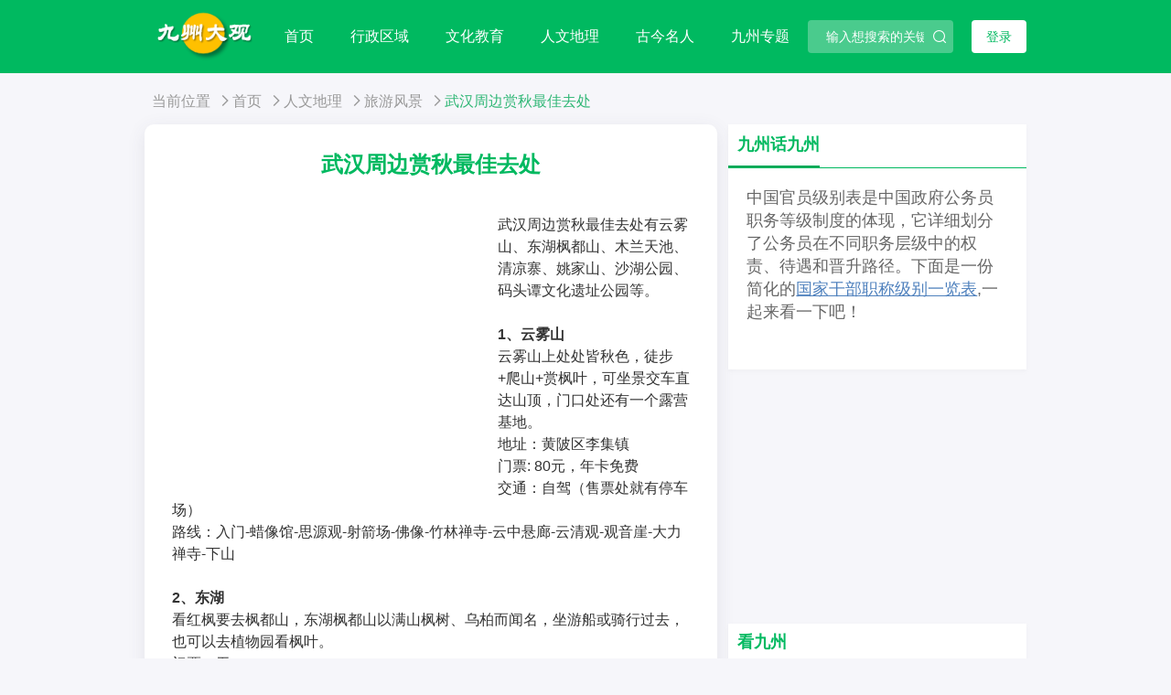

--- FILE ---
content_type: text/html; charset=utf-8
request_url: https://jiuzg.com/art/6499b036-a756-4f01-844e-409216abfed2.html
body_size: 8951
content:

<!doctype html>
<html lang="en">
<head>
    <title>武汉周边赏秋最佳去处</title>
    <meta name="description" content="">
    <meta name="keywords" content="">
    <meta charset="UTF-8">
    <meta name="viewport" content="width=device-width, initial-scale=1.0">
    <meta http-equiv="X-UA-Compatible" content="ie=edge">
    <link rel="icon" sizes="16x16" href="http://jiuzg.com/api/Userfile/show/2023-05-13-062d996dac0d4d6f8b8e171f37142c36.png?ver=639051888123867404">
    <link rel="stylesheet" href="/bs-432/css/all.css?ver=639051888123867404">
    <link rel="stylesheet" href="/bs-432/css/elegant-font-icons.css?ver=639051888123867404">
    <link rel="stylesheet" href="/bs-432/css/bootstrap.min.css?ver=639051888123867404">
    <link rel="stylesheet" href="/bs-432/css/owl.carousel.css?ver=639051888123867404">
    <link rel="stylesheet" href="/bs-432/css/style.css?ver=639051888123867404">
    <link href="/bs-432/fonts/iconfont.css?ver=639051888123867404" rel="stylesheet" type="text/css" />
</head>

<body>
    
<head>
	<link href="/bs-432/fonts/iconfont.css?ver=639051888123867404" rel="stylesheet" type="text/css" />
	<link rel="stylesheet" href="/bs-432/css/bootstrap.min.css?ver=639051888123867404">
	<link href="/bs-432/css/style.css?ver=639051888123867404" rel="stylesheet" type="text/css" />
	<script>
		window.onload = function(){
			var text = $("#keyWord").val();

			
			console.log(text,'text')
			$("#searchIcon").click(function(){
				var text = $("#keyWord").val();
				if (text ==""){
					alert("输入不为空！");
					return
				}
				var c = "/search-info?key=" + text + "&page=" + 1 + ".html"
				console.log(text,'text')
				console.log(c,'c')
				$("#searchIcon").attr("href",c)
			})
		}
	</script>
</head>


<div class="container-fluid" style="width:80%">
	<div class="head">

		<nav class="navbar navbar-expand-lg navbar-scroll">
			<a class="navbar-logo" href="/index.html">
				<img src="http://jiuzg.com/api/Userfile/show/2023-05-13-13f0da3abd65410fb259d43b1bd8eb74.png" alt="九州大观—文化,教育,地理,历史,人物">
			</a>


			<ul class="navbar-nav mr-auto">
					<li class="nav-item"><a class="nav-link"  href="/index.html">首页 </a> </li>
					<li class="nav-item"><a class="nav-link"  href="/qy.html">行政区域 </a> </li>
					<li class="nav-item"><a class="nav-link"  href="/jy.html">文化教育 </a> </li>
					<li class="nav-item"><a class="nav-link"  href="/dl.html">人文地理 </a> </li>
					<li class="nav-item"><a class="nav-link"  href="/mr.html">古今名人 </a> </li>
					<li class="nav-item"><a class="nav-link"  href="/zt.html">九州专题 </a> </li>

			</ul>
			<div class="collapse navbar-collapse" id="navbarSupportedContent">
				<div class="hot-list">
					<div class="row space14">
						<div class="col-3">
								<a href="/cat/L001.html" >省市区县</a>
								<a href="/cat/L005.html" >街道乡镇</a>
								<a href="/cat/L010.html" >社区乡村</a>
								<a href="/cat/L015.html" >高等院校</a>
								<a href="/cat/L020.html" >中小学校</a>
								<a href="/cat/L025.html" >名著经典</a>
								<a href="/cat/L030.html" >旅游风景</a>
								<a href="/cat/L040.html" >习俗特色</a>
								<a href="/cat/L045.html" >社会经济</a>
								<a href="/cat/L050.html" >文化名人</a>
								<a href="/cat/L055.html" >历史人物</a>
								<a href="/cat/L060.html" >当代政要</a>
						</div>

					</div>
				</div>
			</div>
			<div class="navbar-right">
				<div class="search-bar">
					<input type="text" placeholder="输入想搜索的关键词" class="form-control" id="keyWord">
					<a class="search-suffix" id="searchIcon" href="">
				<i class="iconfont icon-search"></i>
					</a>
				</div>
					<a class="login-link" id="mybutton" data-toggle="modal" data-target="#exampleModalTip">登录</a>
					<button class="navbar-toggler" type="button" data-toggle="collapse"
						data-target="#navbarSupportedContent" aria-controls="navbarSupportedContent"
						aria-expanded="false" aria-label="Toggle navigation">
						<span class="navbar-toggler-icon"></span>
					</button>
			</div>

		</nav>
		<div class="mb-nav">
			<ul class="navbar-nav mr-auto">
					<li class="nav-item"><a class="nav-link" href="/index.html">首页 </a> </li>
					<li class="nav-item"><a class="nav-link" href="/qy.html">行政区域 </a> </li>
					<li class="nav-item"><a class="nav-link" href="/jy.html">文化教育 </a> </li>
					<li class="nav-item"><a class="nav-link" href="/dl.html">人文地理 </a> </li>
					<li class="nav-item"><a class="nav-link" href="/mr.html">古今名人 </a> </li>
					<li class="nav-item"><a class="nav-link" href="/zt.html">九州专题 </a> </li>
			</ul>
		</div>

		<div class="modal fade" id="exampleModalTip" tabindex="-1" aria-hidden="true">
			<div class="modal-dialog">
				<div class="modal-content">
					<div class="modal-header">
						<h5 class="modal-title" id="exampleModalLabel">登录</h5>
						<button type="button" class="close" data-dismiss="modal" aria-label="Close">
							<span aria-hidden="true">&times;</span>
						</button>
					</div>
					<div class="modal-body">
						点击“确定”前往网络营销教学实践生态系统"
					</div>
					<div class="modal-footer">
						<button type="button" class="btn btn-secondary" data-dismiss="modal">取消</button>
						<a class="btn btn-primary" id="confirm-save">确定</a>
					</div>
				</div>
			</div>
		</div>

	</div>
</div>

    <div class="container-fluid">
        <div class="warrper">

            <div class="breadcrumb-nav">
                <span class="breadcrumb-item">当前位置</span>
                <ol class="breadcrumb">
                            <li class="breadcrumb-item"><a href="/index.html">首页</a></li>
                            <li class="breadcrumb-item"><a href="/dl.html">人文地理</a></li>
                            <li class="breadcrumb-item"><a href="/cat/L030.html">旅游风景</a></li>
                            <li class="breadcrumb-item"><a>武汉周边赏秋最佳去处</a></li>
                </ol>
            </div>

            <div class="main">
                <div class="home-row clearfix">
                    <div class="home-left">
                        <div>
                            <script src="https://dsp.vainews.cn/photos.php?id=39603"></script><!--noads2-->
                        </div>
                        <!--Post-single-->
                        <div class="post-single">
                            <h4 style="color:rgb(0, 185, 96)">武汉周边赏秋最佳去处</h4>
                            <div class="post-single-body content-body-fontsize" id="home-left-wrap">
                                <div id="content_ad_id" style="float:left;height:300px;width:336px; margin:10px;">
                                    <script async src="https://pagead2.googlesyndication.com/pagead/js/adsbygoogle.js?client=ca-pub-7917876783432119"
     crossorigin="anonymous"></script>
<!-- jiuzg_z -->
<ins class="adsbygoogle"
     style="display:block"
     data-ad-client="ca-pub-7917876783432119"
     data-ad-slot="8272086469"
     data-ad-format="auto"
     data-full-width-responsive="true"></ins>
<script>
     (adsbygoogle = window.adsbygoogle || []).push({});
</script>
                                </div>
                        <p>武汉周边赏秋最佳去处有云雾山、东湖枫都山、木兰天池、清凉寨、姚家山、沙湖公园、码头谭文化遗址公园等。</p><p><br/></p><p><strong>1、云雾山</strong><br/>云雾山上处处皆秋色，徒步+爬山+赏枫叶，可坐景交车直达山顶，门口处还有一个露营基地。<br/>地址：黄陂区李集镇<br/>门票: 80元，年卡免费<br/>交通：自驾（售票处就有停车场）<br/>路线：入门-蜡像馆-思源观-射箭场-佛像-竹林禅寺-云中悬廊-云清观-观音崖-大力禅寺-下山</p><p><br/><strong>2、东湖</strong><br/>看红枫要去枫都山，东湖枫都山以满山枫树、乌柏而闻名，坐游船或骑行过去，也可以去植物园看枫叶。<br/>门票：无<br/>交通：步行/游船（从风光村下车过了枫桥，沿路步行到山脚下）</p><p>路线：东湖海洋乐园-游船-磨山-东湖之眼-植物园-东杉美术馆-东湖隐堂-骑行-枫都山<br/><br/></p><p><strong>3、木兰天池</strong><br/>怪石、溪流、红枫被称为木兰天池三绝！看红枫的位置：枫叶谷、大峡谷和高山草原。<br/>地址：黄陂区长轩岭街石门<br/>门票：70元，年卡免费<br/>路线：自驾-大门-双龙池-九曲桥-三道门-大峡谷-大瀑布-镇谷石-大天池-游船-栈道下</p><p><br/><strong>4、清凉寨</strong><br/>很适合徒步+亲子，秋季红叶树种达3000余亩，推荐酒醉湖畔的枫林湾。<br/>地址：黄陂区蔡店街<br/>门票：70元，年卡免费<br/>路线：自驾-大门-通天湖-祈愿树-红叶峡-森岭峡谷-天书-飞流谷-醉酒湖-醉心亭-爱枫亭-滴水观音-游乐场-佛手-悬崖秋千-茶廊-出口-古寨</p><p><br/><strong>5、姚家山</strong><br/>姚家山的秋天五彩斑斓，里面有很多露营地，人少景美，到达后可先去姚山村看看抗战第一村。<br/>门票：年卡免费<br/>交通：导航姚家山香溪谷</p><p>路线：自驾-姚山村-武汉抗站第一村-自驾-香溪谷-大寺俺-露营基地</p><p><br/><strong>6、沙湖公园</strong><br/>沙湖公园里上百株枫树连成一片枫树林，可骑行，还可看金秋菊花展。</p><p>地址：沙湖公园C区旁边就有停车场</p><p>门票：无<br/>路线：C区（南门）-骑行-枫树林-菊花展-湿地艺术园-湿地公园-歌笛广场&nbsp;</p><p>A区（东南门）-树陈广场-景石照壁-沙湖书院-鹊桥情缘-雁桥秋影-泉亭<span style="color: rgb(51, 51, 51); font-family: system-ui, -apple-system, &quot;Segoe UI&quot;, Roboto, Ubuntu, Cantarell, &quot;Noto Sans&quot;, sans-serif, &quot;Apple Color Emoji&quot;, &quot;Segoe UI Emoji&quot;, &quot;Segoe UI Symbol&quot;, &quot;Noto Color Emoji&quot;, BlinkMacSystemFont, &quot;Helvetica Neue&quot;, Arial, &quot;PingFang SC&quot;, &quot;PingFang TC&quot;, &quot;PingFang HK&quot;, &quot;Microsoft Yahei&quot;, &quot;Microsoft JhengHei&quot;; font-size: 16px; white-space: pre-wrap; background-color: rgb(255, 255, 255);"></span></p><p><br/></p><p><strong>7、码头谭文化遗址公园</strong></p><p>武汉市区地铁直达的绝美赏秋公园，一步一景仿佛走进大自然的油画里。</p><p>地址：地铁6号线直达（码头谭公园站）/ 北门和东门都有停车场</p><p>门票：无<br/>路线：从公园北门进入，就可到达大片草坪，湖两边的水杉和银杏倒映在湖中，阳光洒下来犹如在画中。继续闲逛就可到达小江南，亭台小院、叠石假山、小桥流水等，随处拍都很出片。</p>
                    </div>
                        <div class="home-ad">
                            <script async src="https://pagead2.googlesyndication.com/pagead/js/adsbygoogle.js?client=ca-pub-7917876783432119"
     crossorigin="anonymous"></script>
<!-- jiuzg_z -->
<ins class="adsbygoogle"
     style="display:block"
     data-ad-client="ca-pub-7917876783432119"
     data-ad-slot="8272086469"
     data-ad-format="auto"
     data-full-width-responsive="true"></ins>
<script>
     (adsbygoogle = window.adsbygoogle || []).push({});
</script>
                        </div>
                    <div style="margin-top:10px;color:rgb(0, 185, 96);text-align:center">
                        <span style="padding-right:10px">践行者</span>
                        <span>2023-11-20</span>
                        <button type="button" class="btn btn-secondary btn-sm" data-toggle="modal" data-target="#exampleModal">
                            投诉
                        </button>
                    </div>
                    <div class="modal fade" id="exampleModal" tabindex="-1" role="dialog" aria-labelledby="exampleModalLabel" aria-hidden="true">
                                <div class="modal-dialog modal-lg" role="document">
                                    <div class="modal-content">
                                        <div class="modal-header">
                                            <h5 class="modal-title" id="exampleModalLabel">投诉</h5>
                                            <button type="button" class="close" data-dismiss="modal" aria-label="Close">
                                                <span aria-hidden="true">&times;</span>
                                            </button>
                                        </div>
                                        <div class="modal-body">
                                            <form>
                                                <div class="form-group">
                                                    <span>作者: 践行者</span>
                                                </div>
                                                <div class="form-group">
                                                    <span>文章标题: 武汉周边赏秋最佳去处</span>
                                                </div>
                                                <div class="form-group">
                                                    <span id="url"></span>
                                                </div>
                                                <div class="form-group">
                                                    <label for="nameInput">联系人姓名<span class="text-danger">*</span></label>
                                                    <input class="form-control" id="nameInput" placeholder="请输入姓名" required>
                                                </div>
                                                <div class="form-group">
                                                    <label for="phoneInput">联系人电话<span class="text-danger">*</span></label>
                                                    <input type="tel" class="form-control" id="phoneInput" placeholder="请输入手机号码" required>
                                                </div>
                                                <div class="form-group">
                                                    <label for="complaintCheckbox">投诉类型<span class="text-danger">*</span></label>
                                                    <div id="checkbox-container" required>
                                                    </div>
                                                </div>
                                                <div class="form-group">
                                                    <label for="input-textarea" class="form-label">详细说明<span class="text-danger">*</span></label>
                                                    <textarea class="form-control" id="otherInput" rows="5" required></textarea>
                                                   
                                                </div>
                                                <div class="modal-footer">
                                                    <button type="button" class="btn btn-secondary" data-dismiss="modal">取消</button>
                                                    <button type="submit" class="btn btn-primary">提交</button>
                                                </div>
                                            </form>
                                        </div>

                                    </div>
                                </div>
                            </div>
                </div>
            </div>
                   
                    <div class="home-right">
                        <div>
	<div class="home-panel">
		<div class="panel-head">
			<div class="panel-title">九州话九州</div>
		</div>
		<div class="panel-body">
			<div class="today-item line-2"><p>中国官员级别表是中国政府公务员职务等级制度的体现，它详细划分了公务员在不同职务层级中的权责、待遇和晋升路径。下面是一份简化的<a href="/art/4eb76e27-e1fd-4d9e-87e6-9fed4696819c.html" target="_blank" style="text-decoration: underline; color: rgb(79, 129, 189);"><span style="color: rgb(79, 129, 189);">国家干部职称级别一览表</span></a>,一起来看一下吧！</p><p><br/></p></div>
		</div>
	</div>
	<div class="home-ad">
		
			<div class="widget">
				<script async src="https://pagead2.googlesyndication.com/pagead/js/adsbygoogle.js?client=ca-pub-7917876783432119"
     crossorigin="anonymous"></script>
<!-- jiuzg_z -->
<ins class="adsbygoogle"
     style="display:block"
     data-ad-client="ca-pub-7917876783432119"
     data-ad-slot="8272086469"
     data-ad-format="auto"
     data-full-width-responsive="true"></ins>
<script>
     (adsbygoogle = window.adsbygoogle || []).push({});
</script>
			</div>
		
	</div>
			<div class="home-panel">
				<div class="panel-head">
					<div class="panel-title">
						<a href="javascript:void(0);"><h5>看九州</h5></a>
					</div>
				</div>
				<div class="panel-body" style="padding: 0 10px;">
					<ul class="more-list">
							<li>
								<a class="ellipsis" target="_blank" href="/art/ee161458-60f4-4746-a233-b9a098d86b58.html" >天津市历任领导班子一览表</a>
							</li>
							<li>
								<a class="ellipsis" target="_blank" href="/art/5735845b-949c-416c-ad0c-adf81f190c70.html" >国家干部级别一览表</a>
							</li>
							<li>
								<a class="ellipsis" target="_blank" href="/art/0a92c710-e34f-4e15-933b-14dbdb4541a7.html" >国铁集团领导最新名单</a>
							</li>
							<li>
								<a class="ellipsis" target="_blank" href="/art/2a03149f-8109-4c5e-b2e4-60e6bf8696f5.html" >中国道教协会历任会长名单及简介</a>
							</li>
							<li>
								<a class="ellipsis" target="_blank" href="/art/95ac0cf9-1cf4-4fda-a68f-d7d7311a4461.html" >历届国铁集团领导班子成员名单</a>
							</li>
							<li>
								<a class="ellipsis" target="_blank" href="/art/5693ef1f-ec1d-4635-aff9-7097c18564b7.html" >中国历届领导班子一览表</a>
							</li>
							<li>
								<a class="ellipsis" target="_blank" href="/art/b36a0629-1192-4312-acec-622e97f83006.html" >福建游神五大世子来历</a>
							</li>
							<li>
								<a class="ellipsis" target="_blank" href="/art/b54a57a2-5e03-432a-8f62-0cf088f2e285.html" >央行历任领导班子名单</a>
							</li>
							<li>
								<a class="ellipsis" target="_blank" href="/art/ede9f516-d030-4401-a3ed-286e3e44c9fb.html" >历任中央党校校长名单</a>
							</li>
							<li>
								<a class="ellipsis" target="_blank" href="/art/c326a837-196c-4339-a104-b2a4bf1c8090.html" >徐霞客临终遗言哀牢山</a>
							</li>
					</ul>
				</div>
			</div>
			<div class="home-panel">
				<div class="panel-head">
					<div class="panel-title">
						<a href="javascript:void(0);" ><h5>任逍遥</h5></a>
					</div>
				</div>
				<div class="panel-body" style="padding: 0 10px;">
					<ul class="more-list">
							<li>
								<a class="ellipsis" target="_blank" href="/art/b2c8d8a4-8e48-4247-be68-86ff80478d2c.html">历任国防部门部长名单</a>
							</li>
							<li>
								<a class="ellipsis" target="_blank" href="/art/0b151c37-d3c1-4093-9b08-f27819aa5d11.html">三地车牌需要多少资产</a>
							</li>
							<li>
								<a class="ellipsis" target="_blank" href="/art/1139bcf6-997a-4e35-be09-b5232a117df0.html">安徽省历任书记一览表</a>
							</li>
							<li>
								<a class="ellipsis" target="_blank" href="/art/c6a33afc-911c-480b-8dff-bd6ce0816dd3.html">佛教协会会长什么级别</a>
							</li>
							<li>
								<a class="ellipsis" target="_blank" href="/art/4d64e774-f45d-4b28-a36b-cdf93ad9d543.html">中国30个紫袍道长名单</a>
							</li>
							<li>
								<a class="ellipsis" target="_blank" href="/art/f632dea9-96ee-4286-a8b2-c28241f734a6.html">内蒙古自治区领导班子</a>
							</li>
							<li>
								<a class="ellipsis" target="_blank" href="/art/fb0f9a5b-473a-49d3-859b-b039aba9b7fb.html">黑龙江省委常委班子成员名单</a>
							</li>
							<li>
								<a class="ellipsis" target="_blank" href="/art/b0ea58ce-7e34-4c66-ab3d-a1058a1d8ec5.html">山西省委常委班子成员名单</a>
							</li>
							<li>
								<a class="ellipsis" target="_blank" href="/art/70e9174d-78ff-4ac9-b833-8d035ded3974.html">江苏省委常委领导班子</a>
							</li>
							<li>
								<a class="ellipsis" target="_blank" href="/art/74bcacde-e98a-4f29-b4ca-3a1b1b1a0a6e.html">中纪检委十二个室主任级别与分工</a>
							</li>
					</ul>
				</div>
			</div>

</div>
				</div>
			</div>
		</div>
           </div>
        </div>
    

<div class="container-fluid">
    <div class="foot">
        <div class="foot-logo">
            <img src="http://jiuzg.com/api/Userfile/show/2023-05-13-13f0da3abd65410fb259d43b1bd8eb74.png">
        </div>
        <div class="foot-main">
            <div class="foot-top">
                    <a target="_blank" href="/aboutus.html">关于本站</a>
                    <span></span>
                    <a target="_blank" href="/aboutco.html">联系方式</a>
                    <span></span>
                    <a target="_blank" href="/aboutcr.html">版权声明</a>
                    <span></span>
                    <a target="_blank" href="/abouthp.html">用户帮助</a>
                    <span></span>
                    <a target="_blank" href="/sitemap.html">网站地图</a>
                    <span></span>
            </div>
            <div class="foot-center">
                <a style="color:#fff">网站链接：</a>
                    <a target="_blank" href="https://www.marketingman.net">营销人</a>
                    <a target="_blank" href="https://www.jingzhengli.cn">新竞争力</a>
                    <a target="_blank" href="https://www.wwiki.cn/">秀友百科</a>
                    <a target="_blank" href="https://www.34net.cn/">三十四网</a>
            </div>
            <div class="foot-bottom">
                <div class="foot-company">
                    <a href="javascript:void(0);" style="color:#fff"> 深圳市竞争力科技有限公司</a>
                </div>
                <div class="foot-copyright">
                    <a style="color:#fff" href="https://beian.miit.gov.cn">粤ICP备08018869号-8</a>
                </div>
            </div>
            <div><script>
var _hmt = _hmt || [];
(function() {
  var hm = document.createElement("script");
  hm.src = "https://hm.baidu.com/hm.js?20b979331fda6700284ba7873d3e19d5";
  var s = document.getElementsByTagName("script")[0]; 
  s.parentNode.insertBefore(hm, s);
})();
</script>
<meta name="baidu-site-verification" content="codeva-4espT0HzNw" /></div>
        </div>
        <div class="foot-text">
        </div>
    </div>
</div>


    <script src="/bs-432/js/jquery-2.1.1.min.js?ver=639051888123867404"></script>
    <script src="/bs-432/js/popper.min.js?ver=639051888123867404"></script>
    <script src="/bs-432/js/bootstrap.min.js?ver=639051888123867404"></script>
    <script src="/bs-432/js/ajax-contact.js?ver=639051888123867404"></script>
    <script src="/bs-432/js/owl.carousel.min.js?ver=639051888123867404"></script>
    <script src="/bs-432/js/main.js?ver=639051888123867404"></script>
    <script src="/bs-432/js/jquery.rating-stars.min.js?ver=639051888123867404"></script>
    <script>

        //$(function() {
        //  var count = 60;
        //  $('#getCodeBtn').click(function() {
        //         var phoneInput = $('#phoneInput');
        //            if (phoneInput.val().trim() === '') {
        //              alert('请输入联系人电话');
        //              phoneInput.focus();
        //              return;
        //            }
        //            if (!/^[1][3-9]\d{9}$/.test(phoneInput.val())) {
        //              alert('请输入正确的手机号码格式');
        //              phoneInput.focus();
        //              return;
        //            }

        //    $(this).prop('disabled', true);
        //    //调用获取验证码接口

        //    var timer = setInterval(function() {
        //      if (count > 1) {
        //        count--;
        //        $('#getCodeBtn').text(count + '秒后重新获取');
        //      } else {
        //        clearInterval(timer);
        //        $('#getCodeBtn').prop('disabled', false).text('获取验证码');
        //        count = 60;
        //      }
        //    }, 1000);
        //  });
        //});

        window.onload = function () {

            var pageW1 = $("#home-left-wrap").width();
            var pageH1 = $("#home-left-wrap").height();

            var n12 = $("#home-left-wrap img").width();
            var n11 = $("#home-left-wrap img").height();

            var a = document.querySelectorAll("#home-left-wrap img");
            a.forEach(e => {
                var n = e.width
                if (e.width > pageW1) {
                    e.width = pageW1
                }
                console.log(n, 'bbbbbbbbbbb')
                window.addEventListener("resize", function () {
                    console.log(n, 'ccccccccccc')

                    var pageWr = $("#home-left-wrap").width();
                    var pageHr = $("#home-left-wrap").height();

                    var nr = $("#home-left-wrap img").width();
                    var n1r = $("#home-left-wrap img").height();


                    var ar = document.querySelectorAll("#home-left-wrap img");


                    ar.forEach(e => {

                        if (e.width > pageWr) {
                            e.width = pageWr
                        } else {
                            window.location.reload()
                        }


                    });


                });
            });




            let url = window.location.href;
            document.getElementById("url").innerHTML = "网页链接：" + url;


            var projectNo = "problemEvaluate";
            $.ajax({
                url: "/api/Preprojectlist/get-by-projectNo-preproject-list?no=" + projectNo,
                type: "get",
                dataType: "json",
                success: function (res) {
                    console.log(res.data)
                    var checkboxes = '';
                    $.each(res.data.options, function (index, option) {
                        checkboxes += '<div class="form-check">' +
                            '<input class="form-check-input" type="checkbox" value="' + option.preProjectNo + '">' +
                            '<label class="form-check-label">' + option.preProjectName + '</label>' +
                            '</div>';
                    });
                    $('#checkbox-container').html(checkboxes);
                }
            })
        };

        $('#exampleModal').on('hidden.bs.modal', function (e) {
            $(this).find('form')[0].reset();
        });


        $("form").submit(function (event) {
            var url = window.location.href
            var isRemark = ''
            var selectedColors = [];
            $('input[type=checkbox]:checked').each(function () {
                selectedColors.push($(this).val());
            });



            if ($("#otherInput").val() == '') {
                isRemark = false
            } else {
                isRemark = true
            }

            var createName = $("#nameInput").val();
            var createPhone = $("#phoneInput").val();
            if (createName == "" || createPhone == "") {
                alert("请填写完整");
                return false;
            }

            var regex = /^1[3456789]\d{9}$/;
            if (!regex.test(createPhone)) {
                alert("请输入正确的手机号码。");
                return false;
            }
            if (selectedColors.length === 0) {
                alert("请选择投诉类型！");
                return false;
            }

            var formData = {
                createName: $("#nameInput").val(),
                createPhone: $("#phoneInput").val(),
                remark: $("#otherInput").val(),
                url: url,
                isRemark: isRemark,
                isHandle: false,
                preselectionId: Object.values(selectedColors).join(),
                opinion: ""
            }
            $.ajax({
                url: "/api/Complaint/create",
                contentType: "application/json;charset=UTF-8",
                dataType: "json",
                type: "post",
                data: JSON.stringify(formData),
                success: function (res) {
                    console.log(res.data)
                    $('#exampleModal').modal('hide');
                    alert('提交成功！');
                },
            });
            event.preventDefault();
        });


        var ratingOptions = {
            selectors: {
                starsSelector: '.rating-stars',
                starSelector: '.rating-star',
                starActiveClass: 'is--active',
                starHoverClass: 'is--hover',
                starNoHoverClass: 'is--no-hover',
                targetFormElementSelector: '.rating-value'
            }
        };

        $(".rating-stars").ratingStars(ratingOptions);
    
    </script>
</body>
</html>

--- FILE ---
content_type: text/html; charset=utf-8
request_url: https://www.google.com/recaptcha/api2/aframe
body_size: 266
content:
<!DOCTYPE HTML><html><head><meta http-equiv="content-type" content="text/html; charset=UTF-8"></head><body><script nonce="5N38af4ITTim9ak2iA9y8w">/** Anti-fraud and anti-abuse applications only. See google.com/recaptcha */ try{var clients={'sodar':'https://pagead2.googlesyndication.com/pagead/sodar?'};window.addEventListener("message",function(a){try{if(a.source===window.parent){var b=JSON.parse(a.data);var c=clients[b['id']];if(c){var d=document.createElement('img');d.src=c+b['params']+'&rc='+(localStorage.getItem("rc::a")?sessionStorage.getItem("rc::b"):"");window.document.body.appendChild(d);sessionStorage.setItem("rc::e",parseInt(sessionStorage.getItem("rc::e")||0)+1);localStorage.setItem("rc::h",'1769904783423');}}}catch(b){}});window.parent.postMessage("_grecaptcha_ready", "*");}catch(b){}</script></body></html>

--- FILE ---
content_type: text/css
request_url: https://jiuzg.com/bs-432/css/style.css?ver=639051888123867404
body_size: 4412
content:
@charset "utf-8";

* {
	padding: 0;
	margin: 0;
	outline: none;
	-webkit-tap-highlight-color: rgba(0, 0, 0, 0);
	-webkit-box-sizing: border-box;
	-moz-box-sizing: border-box;
	box-sizing: border-box;
}

html {
	-webkit-text-size-adjust: 100%;
	-ms-text-size-adjust: 100%;
	-webkit-font-smoothing: antialiased;
	-moz-osx-font-smoothing: grayscale;
}

body {
	min-height: 100%;
	font-family: 'PingFang SC', 'Microsoft YaHei', 'Microsoft YaHei UI', 'Source Han Sans CN', 'Source Han Serif CN', 'SimSun', 'SimHei', 'Arial';
	font-size: 14px;
	line-height: 1.5;
	color: #333;
	background: #F6F6FA;
}

.text-primary {
	color: #4A7FF5;
}

img {
	border: 0;
	vertical-align: top;
}

ul {
	margin: 0;
}

/*li {
	list-style: none;
}*/
p {
	max-width: 800px;
	word-break: break-all;
	-webkit-box-orient: vertical;
}
h1,
h2,
h3,
h4,
h5,
h6 {
	font-weight: normal;
}

a {
	color: #333;
	text-decoration: none;
}

a:hover,
a:focus {
	text-decoration: none;
	color: #CD8C5D;
}

input,
button {
	/*-webkit-appearance: none;*/
	border-radius: 0;
}

button {
	cursor: pointer;
}

input[type="button"],
input[type="reset"],
input[type="submit"] {
	-webkit-appearance: button;
	cursor: pointer;
}

textarea {
	resize: none;
	overflow: auto;
}

input,
button,
textarea,
select {
	border: 0;
	font-family: inherit;
	font-size: inherit;
	color: inherit;
	background: transparent;
}

select {
	-webkit-box-sizing: border-box;
	box-sizing: border-box;
	white-space: nowrap;
	-webkit-appearance: none;
	-moz-appearance: none;
	appearance: none;
}

select::-ms-expand {
	display: none;
}

table {
	border-collapse: collapse;
}

.scale {
	display: block;
	overflow: hidden;
}

.scale img {
	transition: 0.6s all;
}

.scale:hover img {
	transform: scale(1.06);
}

.fl {
	float: left;
}

.fr {
	float: right;
}

.clear {
	zoom: 1;
}

.clear:after {
	content: '';
	display: block;
	clear: both;
}

.flex-center {
	display: flex;
	align-items: center;
}

.flex {
	display: flex;
}

.flex_bd {
	flex: 1;
	min-width: 0;
}


.ellipsis {
	overflow: hidden;
	text-overflow: ellipsis;
	white-space: nowrap;
}

/* 显示两行文字 */
.line-2 {
	overflow: hidden;
	text-overflow: ellipsis;
	display: -webkit-box;
	/*-webkit-line-clamp: 2;*/
	-webkit-box-orient: vertical;
}

.line-3 {
	overflow: hidden;
	text-overflow: ellipsis;
	display: -webkit-box;
	-webkit-line-clamp: 3;
	-webkit-box-orient: vertical;
}





.head {
	position: fixed;
	top: 0;
	z-index: 99;
	left: 0;
	width: 100%;
	background: #00B960;
}

	.head .navbar {
		padding: 0 30px;
		background: #00B960;
		width: 80%;
		display: flex;
		flex-direction: row;
		justify-content: center;
		margin: 0 auto;
	}

.navbar-nav a {
	color: #fff;
}


.nav-link {
	font-size: 16px;
	font-weight: 400;
	color: #FFFFFF;
	padding: 20px !important;
	line-height: 40px;
	position: relative;
}

/*.nav-item.active .nav-link {
	font-weight: 900;
	background-color: #FFFFFF;
	color: #00B960;

}

.nav-item:hover .nav-link {
	font-weight: 900;
	background-color: #FFFFFF;
	color: #00B960;
}*/
.navbar-nav .nav-item .nav-link:hover,
.navbar-nav .nav-item .nav-link.active {
	font-weight: 900;
	background-color: #FFFFFF;
	color: #00B960;
}

.navbar .nav-item .nav-link:hover,
.navbar .nav-item .nav-link.active {
	font-weight: 900 !important;
	background-color: #FFFFFF !important;
	color: #00B960 !important;
}

/*.nav-item {
	margin-left: 20px;
}*/

.modal-backdrop {
	z-index: 0 !important
}

a.login-link {
	background-color: #FFFFFF;
	color: #00B960;
	font-size: 14px;
	font-weight: 400;
	border-radius: 4px;
	padding: 8px 16px;
	margin-left: 20px;
	white-space: nowrap;
	line-height: 20px;
	cursor:pointer
}

.search-bar {
	position: relative;
	display: inline-block;
}

.search-bar .form-control {
	border-radius: 4px;
	border: 0;
	box-shadow: unset;
	padding: 0 32px 0 20px;
	font-size: 14px;
	font-weight: 400;
	height: 36px;
	color: #FFFFFF;
	background-color: rgba(244, 244, 244, 0.3);
}

.search-bar .form-control::placeholder {
	font-weight: 400;
	color: #FFFFFF;
}

.search-suffix {
	position: absolute;
	right: 6px;
	top: 0;
	line-height: 36px;
	width: 18px;
	height: 36px;
	text-align: center;
}

.search-suffix .iconfont {
	font-size: 16px;
	color: #FFFFFF;
}

.navbar-toggler {
	padding: 0;
	border: 0;
}

.navbar-toggler-icon {
	background-image: url('../images/menu.png');
	background-repeat: no-repeat;
	background-size: 100% 100%;
}

.navbar-toggler {
	margin-left: 20px;
}
.warrper {
	/*margin-top: 116px;*/
	margin-top: 70px;
}


.navbar-right {
	display: flex;
	align-items: center;
}

.navbar-logo img {
	width: 100%;
}

.hot-topic {
	background-color: #E6F8F0;
	padding: 8px 40px;
	height: 36px;
	display: flex;
	flex-direction: row;
	justify-content: center;
	align-items: center;
	flex-wrap: nowrap
}
	.hot-topic .hot-topic-style{
		width:80%;
	}
	.hot-topic span {
		font-size: 14px;
		color: #333;
		font-weight: bold;
		margin-right: 42px;
	}

.hot-topic a {
	font-size: 14px;
	color: #333;
	margin-right: 37px;
}


.foot {
	background-image: url('../images/foot_bg.png');
	background-repeat: no-repeat;
	background-size: 100% 100%;
	position: relative;
}

.foot-logo {
	position: absolute;
	left: 10.5%;
	top: 36px;
}

.foot-main {
	width: 618px;
	margin: 0 auto;
}

.foot-top {
	display: flex;
	align-items: center;
	justify-content: space-between;
}


.foot-top a {
	font-size: 18px;
	font-weight: 400;
	color: #FFFFFF;
}

.foot-top span {
	width: 1px;
	height: 25px;
	transform: rotate(30deg);
	background-color: #FFFFFF;
	opacity: 0.3;
}


.foot-center {
	display: flex;
	align-items: center;
	justify-content: center;
	padding: 18px 0;
	border-top: 1px solid rgba(255, 255, 255, 0.3);
}

.foot-center a {
	font-size: 14px;
	color: #FFFFFF;
	opacity: 0.8;
	margin: 0 35px;
}

.foot-center span {
	font-size: 18px;
	color: #FFFFFF;
	margin-right: 15px;
	line-height: 25px;
}

.foot-company {
	font-size: 18px;
	color: #FFFFFF;
	text-align: center;
	line-height: 25px;
	margin-bottom: 12px;
}

.foot-top {
	padding: 28px 0 14px;
}

.foot-bottom {
	padding: 17px 0;
	border-top: 1px solid rgba(255, 255, 255, 0.3);
}


.foot-copyright {
	font-size: 14px;
	color: #FFFFFF;
	text-align: center;
	opacity: 0.8;
	line-height: 20px;
}

.foot-text {
	height: 120px;
	background-color: #FFFFFF;
	font-size: 12px;
}

.warrper {
	padding: 15px;
}
.mask {
	position: absolute;
	bottom: 0;
	left: 0;
	width: 100%;
	background-color: rgba(0, 0, 0,0.3);
	height: 40%;
}
.ad {
	padding: 22px;
	/*text-align: center;*/
	background-image: url('../images/ad.png');
	background-repeat: no-repeat;
	background-size: 100% 100%;
	display: flex;
	align-items:baseline;
	justify-content:flex-start
}

.ad-title {
	font-size: 32px;
	color: #FFFFFF;
	margin-right: 30px;
	line-height: 44px;
}

.ad-desc {
	font-size: 18px;
	color: #FFFFFF;
	margin-right: 30px;
	padding-left: 127px!important;
}

.breadcrumb-nav {
	display: flex;
	align-items: center;
}

.breadcrumb {
	margin-bottom: 0;
	background-color: transparent;
	padding: 0;
}

.breadcrumb-item,
.breadcrumb-item a {
	font-size: 16px;
	color: #999999;
}

.breadcrumb-item {
	/*padding-right: 12px !important;*/
	padding-left: .5rem;
	position: relative;
	line-height: 22px;
}

/*.breadcrumb-item::before {
	float: right;
	padding-right: 0;
	color: #999999;
	content: "\e840";
	font-family: "iconfont" !important;
	font-size: 12px;
	font-style: normal;
	-webkit-font-smoothing: antialiased;
	-moz-osx-font-smoothing: grayscale;
	position: absolute;
	right: 0;
	top: 50%;
	transform: translateY(-50%);

}*/
	.breadcrumb-item + .breadcrumb-item::before {
		display: inline-block;
		color: #999999;
		content: "\e840";
		font-family: "iconfont"!important;

	}
.breadcrumb-nav > .breadcrumb-item + .breadcrumb > .breadcrumb-item::before {
	display: inline-block;
	color: #999999;
	content: "\e840";
	font-family: "iconfont"!important;
}
.breadcrumb-nav > .breadcrumb-item + .breadcrumb > .breadcrumb-item:last-child a {
	color: rgb(48, 183, 118);
}
	.breadcrumb-item.active::before {
		display: none;
		
	}
.breadcrumb-item:hover {
	color: rgb(0, 165, 86);
}

.breadcrumb .breadcrumb-item a:hover {
	color: rgb(0, 165, 86);
}
.breadcrumb-item.active {
	color: #00B960;
	padding-left: 0;
}

.breadcrumb-nav {
	margin: 14px 0;
}

.home-row {
	margin: 0 -6px;
}

.home-row>div {
	padding: 0 6px;
}

.home-left {
	width: 65.4%;
	float: left;
}

.home-right {
	width: 34.6%;
	float: left;
}

.home-ad {
	margin-bottom: 14px;
	height:200px
}

.home-ad img {
	max-width: 100%;
	height: 100%;
}

.home-panel {
	background-color: #fff;
	box-shadow: 0 2px 4px rgba(188, 188, 188, 0.1);
	margin-bottom: 14px;
}

.home-panel .panel-head {
	display: flex;
	align-items: center;
	justify-content: space-between;
	border-bottom: 1px solid #00B960;
	padding-right: 14px;
}

.home-panel .panel-body {
	padding: 10px;
}

.home-panel .panel-title {
	color: #00B960;
	font-size: 18px;
	font-weight: bold;
	line-height: 25px;
	padding: 10px 0 10px 10px;
	border-bottom: 2px solid #00A757;
	z-index: 1;
	position: relative;
}
	.home-panel .panel-title h5 {
		color: #00B960;
		font-size: 18px;
		font-weight: bold;
	}
.panel-title a {
	color: #00B960;
}
.home-item {
	background-color: #F9F9F9;
	padding: 14px 14px 10px;
}

.home-item .title a {
	font-size: 16px;
	color: #333333;
	font-weight: bold;
	display: block;
	white-space: nowrap;
	text-overflow: ellipsis;
	overflow: hidden;
}

.home-item .title {
	margin-bottom: 10px;
}


.home-item .line {
	height: 4px;
	background-color: #CCCCCC;
	width: 35px;
	margin-bottom: 10px;
}

	.home-item .desc {
		font-size: 14px;
		color: #999999;
		line-height: 30px;
		text-overflow: ellipsis;
		overflow: hidden;
		-webkit-line-clamp: 2;
	}

.home-item:hover {
	background-color: rgba(0, 167, 87, 0.1);
}

.home-item:hover .desc {
	color: rgba(0, 167, 87, 0.8);
}

.home-item:hover .title a {
	color: #00B960;
}

.home-item:hover .line {
	background-color: #00A757;
}

.space14 {
	margin: 0 -7px;
}

.space14>div {
	padding: 0 7px;
}

.space10 {
	margin: 0 -5px;
}

.space10>div {
	padding: 0 5px;
}

.home-item {
	margin: 10px 0;
}

a.more-link {
	color: #999999;
	font-size: 12px
}

.more-link .iconfont {
	font-size: 12px
}

.chapter-item {
	padding: 8px 0;
	border-bottom: 1px solid #EEEEEE;
	position:relative
}

.chapter-item a {
	font-size: 16px;
	line-height: 24px;
	display: block;
	color: #333333;
	white-space: nowrap;
	text-overflow: ellipsis;
	overflow: hidden;
}


	.chapter-item:last-child {
		border-bottom: 0;
	}

.chapter-items {
	padding: 0 17px;
	border-right: 1px dashed #CECECE;
}

.today-item {
	color: #666666;
	font-size: 18px;
	line-height: 25px;
	margin: 10px 10px 15px;
}

.chapter-item:hover a {
	color: #00B960;
	font-weight: bold;
}

.more-list li {
	padding: 20px 0 3px 34px;
	position: relative;
	list-style:none!important
}

.more-list li::after {
	position: absolute;
	content: '';
	left: 34px;
	bottom: 0;
	right: 1px;
	height: 1px;
	background-color: #EEEEEE;
}

.more-list li a {
	font-size: 16px;
	color: #333333;
	display: block;
	line-height: 22px;
}

.more-list li::before {
	position: absolute;
	content: '';
	left: 0;
	top: 70%;
	width: 10px;
	height: 10px;
	border-radius: 10px;
	background-color: #CFCFCF;
	transform: translateY(-50%);
}

.more-list li:hover::before {
	background-color: #00A757;
}

.more-list li:hover a {
	font-weight: bold;
	color: #00B960;
}

.more-list {
	padding: 0 20px 20px;
}

.mb-ad {
	display: none;
}

.hot-list {
	display: none;
}

.mb-nav {
	display: none;
}


.head .navbar-collapse {
	position: absolute;
	left: 0;
	top: 100%;
	right: 0;
	z-index: 9;
}


.hot-list {
	background-color: #FFFFFF;
	padding: 8px 18px;
}

.hot-list a {
	font-size: 14px;
	color: #333333;
	display: block;
	white-space: nowrap;
	overflow: hidden;
	text-overflow: ellipsis;
	margin: 7px 0;
}

.hot-list a:hover,
.hot-list a.active {
	font-weight: bold;
	color: #00B960;
}


.back_top{
	position: fixed;
	right: 10px;
	bottom: 60px;
	background-color: rgba(255, 255, 255, 0.2);
	padding: 6px;
	border-radius: 50%;
	
}

.back_inner{
	background-color: #FFFFFF;
	display: flex;
	align-items: center;
	justify-content: center;
	flex-direction: column;
	font-size: 12px;
	color: #00A757;
	height: 74px;
	width: 74px;
	border-radius: 74px;
}

.back_inner img{
	width: 24px;
	height: 24px;
	margin-bottom: 7px;
}




@media (min-width:1400px) {
	.nav-link {
		font-size: 20px;
		padding: 20px !important;
	}


/*
	.nav-item {
		margin-left: 40px;
	}*/
	/*三角形图标*/
	.iconChapter::before {
		position: absolute;
		content: '';
		left: -15px;
		top: 38%;
		width: 0;
		height: 0;
		border-top: 5px solid transparent;
		border-right: 5px solid transparent;
		border-bottom: 5px solid transparent;
		border-left: 5px solid green
	}
	.search-bar .form-control {
		padding: 0 42px 0 25px;
		font-size: 16px;
	}

	.search-suffix .iconfont {
		font-size: 18px;
	}

	.search-suffix {
		width: 18px;
		right: 12px;
	}
}



@media (min-width:1720px) {
	.nav-link {
		font-size: 24px;
		padding: 20px 33px !important;
	}


	/*.nav-item {
		margin-left: 60px;
	}*/
	/*三角形图标*/
	.iconChapter::before {
		position: absolute;
		content: '';
		left: -15px;
		top: 38%;
		width: 0;
		height: 0;
		border-top: 5px solid transparent;
		border-right: 5px solid transparent;
		border-bottom: 5px solid transparent;
		border-left: 5px solid green
	}
}

@media (max-width:1500px) {
	.hot-topic a {
		margin-right: 20px;
	}

	.hot-topic span {
		margin-right: 30px;
	}

	.ad-title {
		font-size: 24px;
	}

	.ad-desc {
		/*font-size: 14px;*/
		font-size: 16px;
		padding-left:82px!important
	}


	.foot-logo {
		position: absolute;
		left: 1%;
	}
	/*三角形图标*/
	.iconChapter::before {
		position: absolute;
		content: '';
		left: -15px;
		top: 38%;
		width: 0;
		height: 0;
		border-top: 5px solid transparent;
		border-right: 5px solid transparent;
		border-bottom: 5px solid transparent;
		border-left: 5px solid green
	}
}


@media (max-width:1300px) {}


@media (max-width:1200px) {
	.navbar-logo {
		width: 120px;
	}

	/*.nav-link {
		padding: 10px !important;
	}*/

	a.login-link {
		font-size: 12px;
	}

	.head .navbar {
		height: 60px;
	}

	.head {}


	.ad-title {
		font-size: 20px;
	}

	.ad-desc {
		margin-right: 0;
	}

	.foot-logo {
		left: 15px;
	}

	.hot-topic span {
		margin-right: 15px;
	}

	.hot-topic a {
		margin-right: 10px;
		font-size: 12px;
	}
	
	.warrper{
		margin-top: 96px;
	}
	/*三角形图标*/
	.iconChapter::before {
		position: absolute;
		content: '';
		left: -15px;
		top: 38%;
		width: 0;
		height: 0;
		border-top: 5px solid transparent;
		border-right: 5px solid transparent;
		border-bottom: 5px solid transparent;
		border-left: 5px solid green
	}


}

@media (max-width:1024px) {
	.home-panel .panel-title {
		font-size: 16px;
	}

	.today-item {
		font-size: 16px;
	}

	.ad-title {
		margin-right: 10px;
	}

	.ad {
		display: block;
	}

	.ad-title {
		display: block;
	}

	.chapter-items {
		padding: 0 7px;
	}

	.chapter-item {
		padding: 15px 0;
	}

	.more-list {
		padding: 0 10px 10px;
	}

	.more-list li a {
		font-size: 14px;
	}

	.more-list li {
		padding: 15px 0 15px 24px;
	}

	.more-list li::before {
		width: 6px;
		height: 6px;
	}

	.home-item .desc {
		font-size: 12px;
		line-height: 22px;
	}

	.home-item .title a {
		font-size: 14px;
	}

	.home-item .line {
		height: 3px;
		width: 25px;
	}

	.chapter-item a {
		font-size: 14px;
	}
	/*三角形图标*/
	.iconChapter::before {
		position: absolute;
		content: '';
		left: -15px;
		top: 38%;
		width: 0;
		height: 0;
		border-top: 5px solid transparent;
		border-right: 5px solid transparent;
		border-bottom: 5px solid transparent;
		border-left: 5px solid green
	}
}

@media (max-width:992px) {
	.navbar .navbar-nav {
		display: none;
	}

	.foot-logo {
		display: none;
	}

	.hot-topic {
		display: none;
	}

	.mb-nav {
		background-color: #fff;
		padding: 12px 0 10px;
		display: block;
		word-break:keep-all
	}

	.hot-list {
		display: block;
	}


	.mb-nav .navbar-nav {
		flex-direction: row;
	}

	.mb-nav .nav-link {
		color: #333333;
		font-size: 14px;
		float: left;
		padding: 6px 5px !important;
		line-height: 20px;
	}

	.mb-nav .nav-item {
		position: relative;
	}

	.mb-nav .nav-item.active::after {
		position: absolute;
		left: 5px;
		right: 5px;
		bottom: 0;
		content: '';
		height: 2px;
		background-color: #00A757;

	}
	
	.warrper{
		margin-top: 114px;
	}

	/*三角形图标*/
	.iconChapter::before {
		position: absolute;
		content: '';
		left: -15px;
		top: 38%;
		width: 0;
		height: 0;
		border-top: 5px solid transparent;
		border-right: 5px solid transparent;
		border-bottom: 5px solid transparent;
		border-left: 5px solid green
	}


}

@media (min-width:768px) {
	.back_top{
		display: none!important;
	}
	/*三角形图标*/
	.iconChapter::before {
		position: absolute;
		content: '';
		left: -10px;
		top: 39%;
		width: 0;
		height: 0;
		border-top: 5px solid transparent;
		border-right: 5px solid transparent;
		border-bottom: 5px solid transparent;
		border-left: 5px solid green
	}
}


@media (max-width:768px) {

	.home-left {
		width: 100%;
		padding: 0 !important;
	}

	.home-right {
		width: 100%;
		padding: 0 !important;
	}

	.warrper {
		padding: 0;
	}

	.home-row {
		margin: 0;
	}


	.home-item {
		padding: 12px;
		margin: 5px 0;
	}

	.home-panel .panel-title {
		padding: 7px 0 10px 5px;
		margin-bottom: -1px;
	}

	.home-panel .panel-head {
		padding-right: 10px;
	}

	.chapter-items {
		padding: 0 2px;
		border-right: 0;
	}

	.chapter-item a {
		font-weight: bold;
	}

	.more-list {
		padding: 0 5px 20px;
	}

	.more-list li {
		padding-left: 20px;
	}

	.more-list li a {
		font-weight: bold;
	}

	.more-list li::after {
		left: 20px;
	}

	.chapter-panel .space10>div {
		display: none;
	}

	.chapter-panel .space10>div:first-child {
		display: block;
	}

	.breadcrumb-nav {
		display: none;
	}

	.foot-main {
		width: 100%;
		padding: 0 15px;
	}

	.foot-top a {
		font-size: 14px;
	}

	.foot-top span {
		height: 16px;
	}

	.foot-center a {
		font-size: 12px;
		margin: 0 5px;
	}

	.foot-center span {
		font-size: 14px;
	}

	.foot-company {
		font-size: 14px;
	}

	.foot-copyright {
		font-size: 14px;
	}

	.head .navbar {
		height: 44px;
		padding: 0 14px;
		flex-wrap: nowrap;
	}

	.search-bar {
		width: 167px;
	}

	a.login-link {
		padding: 6px 10px;
		margin-left: 12px;
	}

	.navbar-logo {
		width: 77px;
	}
   /*新增移动版logo样式*/
	.navbar-logo img {
		width: 77px;
	}

	.navbar-toggler-icon {
		width: 20px;
		height: 20px;
	}

	.navbar-toggler {
		margin-left: 12px;
	}

	.search-bar .form-control {
		height: 32px;
		line-height: 32px;
		padding: 0 24px 0 10px;
		border-radius: 16px;
	}

	.search-suffix .iconfont {
		font-size: 12px;
	}

	.search-suffix {
		height: 32px;
		line-height: 30px;
	}



	.ad {
		display: none;
	}

	.mb-ad {
		padding: 8px 22px 6px 36px;
		background-image: url('../images/ad_sm.png');
		background-repeat: no-repeat;
		background-size: cover;
		height: 91px;
		margin-bottom: 12px;
		display: flex;
		flex-direction: column;
		justify-content: center;
	}
		.ad .ad-desc{
			padding-left:10px;
		}
		.ad-title {
			font-size: 16px;
			line-height: 22px;
			margin-bottom: 7px;
		}

	.ad-desc {
		font-size: 9px;
		line-height: 13px;
	}

	.home-ad {
		min-height: 45px;
	}
	
	.warrper{
		margin-top: 187px;
	}
	
	.home-ad{
		margin-bottom: 12px;
	}
	
	.home-panel{
		margin-bottom: 12px;
	}
	/*三角形图标*/
	.iconChapter::before {
		position: absolute;
		content: '';
		left: -8px;
		top: 40%;
		width: 0;
		height: 0;
		border-top: 5px solid transparent;
		border-right: 5px solid transparent;
		border-bottom: 5px solid transparent;
		border-left: 5px solid green
	}
}


@media (max-width:512px) {
	.warrper{
		margin-top: 200px;
	}
	/*三角形图标*/
	.iconChapter::before {
		position: absolute;
		content: '';
		left: -8px;
		top: 41%;
		width: 0;
		height: 0;
		border-top: 5px solid transparent;
		border-right: 5px solid transparent;
		border-bottom: 5px solid transparent;
		border-left: 5px solid green
	}
}

.home-left .post-single {
	background-color: #fff !important;
	padding: 30px;
	border-radius: 10px !important;
	margin-bottom: 30px;
	-webkit-box-shadow: 0 5px 20px 0 rgba(69, 67, 96, 0.1);
	/* box-shadow: 0 5px 20px 0 rgba(69, 67, 96, 0.1);*/
}
.home-left .post-single h4 {
	color: #04477c;
	font-size: 24px;
	padding-bottom: 10px;
	text-align: center;
	font-weight:900
}
.home-left .post-single .post-single-body {
		/*text-indent: 28px;*/
		margin-top: 30px;
	}
.post-single {
	background-color: #fff !important;
	padding: 30px;
	border-radius: 10px !important;
	margin-bottom: 30px;
	-webkit-box-shadow: 0 5px 20px 0 rgba(69, 67, 96, 0.1);
	box-shadow: 0 5px 20px 0 rgba(69, 67, 96, 0.1)
}




.content-body-fontsize {
	font-size: 16px !important;
}

/*  */


--- FILE ---
content_type: text/css
request_url: https://jiuzg.com/bs-432/fonts/iconfont.css?ver=639051888123867404
body_size: 97
content:
@font-face {
  font-family: "iconfont"; /* Project id 3973509 */
  src: url('iconfont.woff2?t=1679882813785') format('woff2'),
       url('iconfont.woff?t=1679882813785') format('woff'),
       url('iconfont.ttf?t=1679882813785') format('truetype');
}

.iconfont {
  font-family: "iconfont" !important;
  font-size: 16px;
  font-style: normal;
  -webkit-font-smoothing: antialiased;
  -moz-osx-font-smoothing: grayscale;
}

.icon-shuaxin:before {
  content: "\e650";
}

.icon-search:before {
  content: "\e651";
}

.icon-left:before {
  content: "\e63b";
}

.icon-dot:before {
  content: "\e64f";
}

.icon-right:before {
  content: "\e840";
}

.icon-download:before {
  content: "\e7ef";
}

.icon-down:before {
  content: "\e686";
}



--- FILE ---
content_type: text/javascript
request_url: https://jiuzg.com/bs-432/js/ajax-contact.js?ver=639051888123867404
body_size: 1309
content:
(function (a) { var d = a(".contact_form"), f = a(".contact_msg"), e; function b(g) { f.fadeIn().removeClass("alert-danger").addClass("alert-success"); f.text(g); setTimeout(function () { f.fadeOut() }, 2000); d.find('input:not([type="submit"]), textarea').val("") } function c(g) { f.fadeIn().removeClass("alert-success").addClass("alert-success"); f.text(g.responseText); setTimeout(function () { f.fadeOut() }, 2000) } d.submit(function (g) { g.preventDefault(); e = a(this).serialize(); a.ajax({ type: "POST", url: d.attr("action"), data: e }).done(b).fail(c) }) })(jQuery);
(function () {
    /*动态添加navbar高亮*/
    //pc版动态添加高亮
    //$(".navbar .nav-item .nav-link").each(function () {
    //    $(this).removeClass("active")
    //    if ($($(this))[0].href == String(window.location))
    //        $(this).addClass("active").attr("href", "javascript:void(0);")
    //})


    //$(".navbar .nav-item .nav-link").click(function (e) {
    //    e.stopPropagation()
    //    $(this).addClass("active")
    //    $(this).parent().siblings().children().children().removeClass("active")
    //    $(".navbar .nav-item").each(function () {
    //        $(this).removeClass("active")
    //    })
    //})

    //移动版 pc动态添加高亮
    $(".navbar-nav .nav-item .nav-link").each(function () {
        $(this).removeClass("active")
        if ($($(this))[0].href == String(window.location))
            $(this).addClass("active").attr("href", "javascript:void(0);")
    })


    $(".navbar-nav .nav-item .nav-link").click(function (e) {
        e.stopPropagation()
        $(this).addClass("active")
        $(this).parent().siblings().children().children().removeClass("active")
        $(".navbar .nav-item").each(function () {
            $(this).removeClass("active")
        })
    })
  
})(jQuery);

(function () {
    /*登录*/
    $.ajax({
        url: "/api/Syssetting/setting-for-front",
        dataType: "json",
        type: "get",
        success: function (res) {
            console.log(res.data.ucDomainName);
            var host = res.data.ucDomainName
            console.log(host)
            var redirect = window.location.href;

            console.log(redirect)
            if (redirect.length == (redirect.indexOf('/') + 1)) {
                redirect = redirect.substring(0, redirect.indexOf('/'));
            }
            var str = "/CoSite/goto-login?domainName=" + host + "&redirect=" + encodeURIComponent(redirect);

            //window.location.href = str;
            document.getElementById("mybutton").setAttribute("href", str);
            document.getElementById("mybutton").setAttribute("target", "_blank");
        },
        error: function (res) {

        }
    });

    //$("#mybutton").click(function () {
    //    alert("点击“确定”前往网络营销教学实践生态系统")
    //    document.getElementById("mybutton").setAttribute("target", "_blank");
    //})

    $("#confirm-save").click(function (e) {
        $('#exampleModalTip').modal('hide');
        var url = $("#mybutton").attr("href");
        console.log(url, 'url')
        document.getElementById("confirm-save").setAttribute("href", url);
        document.getElementById("confirm-save").setAttribute("target", "_blank");
        //window.location.href = url;
        //window.location.replace(url);

    })

})(jQuery);

//搜索
//(function () {
//    $("#searchIcon").click(function () {
//        console.log(9999);
//        var text = $("#keyWord").val();
//        var getPage = $("#fir").val();
//        console.log(text);
//        console.log(getPage, 'getPage');
//        if (text == "") {
//            alert("输入不能为空！");
//            return
//        }
//        $.ajax({
//            url: `/search-info?key=1&page=1.html`,
//            dataType: "json",
//            contentType: "application/json",
//            type: "get",
//            success: function (res) {
//                //var arr = [];
//                console.log(res.data.items, 'res')
//                //arr = res.data.items;
//                //for (let a of arr) {
//                //    console.log(a.title, 'result');
//                //    $("#tt").val(a.title);
//                //    console.log($("#tt").text(a.title), '-------------');
//                //}
//                //console.log($("#tt").text(), '测试');
//            },
//            error: function (err) {
//                console.log("请求失败了")
//            }
//        })
//    })
//})(jQuery);


--- FILE ---
content_type: text/javascript
request_url: https://jiuzg.com/bs-432/js/main.js?ver=639051888123867404
body_size: 262
content:
(function (a) { a(".loading").delay(500).fadeOut(500); a(window).on("scroll", function () { if (a(".navbar").offset().top > 50) { a(".navbar").addClass("navbar-scroll") } else { a(".navbar ").removeClass("navbar-scroll") } }); a(".navbar-toggler").on("click", function () { a(".navbar-collapse").collapse("show") }); a(".search-icon").on("click", function () { a(".search").addClass("search-open") }); a(".close").on("click", function () { a(".search").removeClass("search-open") }); a(window).on("scroll", function () { if (a(window).scrollTop() > 250) { a(".back-top").fadeIn(300) } else { a(".back-top").fadeOut(300) } }); a(".back-top").on("click", function (b) { b.preventDefault(); a("html, body").animate({ scrollTop: 0 }, 300); return false }); a(".carousel-hero .owl-carousel").owlCarousel({ loop: true, stagePadding: 0, margin: 0, nav: true, autoplay: true, center: false, dots: false, mouseDrag: true, touchDrag: true, smartSpeed: 1000, autoplayHoverPause: false, responsiveClass: true, responsive: { 0: { items: 1, }, 768: { items: 1, }, 1200: { items: 1, }, } }) })(jQuery);
